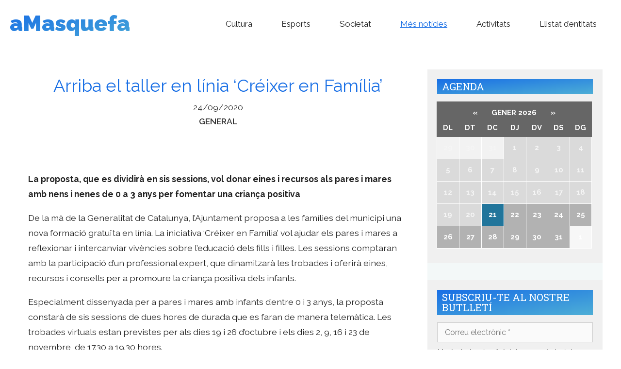

--- FILE ---
content_type: text/html; charset=UTF-8
request_url: https://masquefa.atotarreu.cat/general/arriba-el-taller-en-linia-creixer-en-familia/
body_size: 17895
content:
<!DOCTYPE html>
<html lang="ca" xmlns:fb="https://www.facebook.com/2008/fbml" xmlns:addthis="https://www.addthis.com/help/api-spec" >
<head>
	
		<!-- Global site tag (gtag.js) - Google Analytics -->
	<script async src="https://www.googletagmanager.com/gtag/js?id=G-3SQQL68D0V"></script>
	<script>
	  window.dataLayer = window.dataLayer || [];
	  function gtag(){dataLayer.push(arguments);}
	  gtag('js', new Date());

	  gtag('config', 'G-3SQQL68D0V');
	</script>

	<meta charset="UTF-8">
	<link rel="profile" href="https://gmpg.org/xfn/11">

	<!-- end Google -->
	
	
	<title>Arriba el taller en línia ‘Créixer en Família’ &#8211; aMasquefa</title>
<meta name='robots' content='max-image-preview:large' />
<link rel='dns-prefetch' href='//s7.addthis.com' />
<link rel='dns-prefetch' href='//fonts.googleapis.com' />
<link rel='dns-prefetch' href='//s.w.org' />
<link href='https://fonts.gstatic.com' crossorigin rel='preconnect' />
<link rel="alternate" type="application/rss+xml" title="aMasquefa &raquo; canal d&#039;informació" href="https://masquefa.atotarreu.cat/feed/" />
<link rel="alternate" type="application/rss+xml" title="aMasquefa &raquo; Canal dels comentaris" href="https://masquefa.atotarreu.cat/comments/feed/" />
<link rel="alternate" type="text/calendar" title="aMasquefa &raquo; Feed iCal" href="https://masquefa.atotarreu.cat/activitats/?ical=1" />
        <style type="text/css">
            #wpadminbar #wp-admin-bar-my-networks > .ab-item:first-child:before {
                content: "\f325";
                top: 3px;
            }
        </style>
        <link rel='stylesheet' id='generate-fonts-css'  href='//fonts.googleapis.com/css?family=Raleway:100,100italic,200,200italic,300,300italic,regular,italic,500,500italic,600,600italic,700,700italic,800,800italic,900,900italic|Droid+Serif:regular,italic,700,700italic|Roboto+Slab:100,300,regular,700' type='text/css' media='all' />
<link rel='stylesheet' id='tribe-common-skeleton-style-css'  href='https://masquefa.atotarreu.cat/wp-content/plugins/the-events-calendar/common/src/resources/css/common-skeleton.min.css?ver=4.10.3' type='text/css' media='all' />
<link rel='stylesheet' id='tribe-tooltip-css'  href='https://masquefa.atotarreu.cat/wp-content/plugins/the-events-calendar/common/src/resources/css/tooltip.min.css?ver=4.10.3' type='text/css' media='all' />
<link rel='stylesheet' id='wp-block-library-css'  href='https://masquefa.atotarreu.cat/wp-includes/css/dist/block-library/style.min.css?ver=5.9.12' type='text/css' media='all' />
<style id='global-styles-inline-css' type='text/css'>
body{--wp--preset--color--black: #000000;--wp--preset--color--cyan-bluish-gray: #abb8c3;--wp--preset--color--white: #ffffff;--wp--preset--color--pale-pink: #f78da7;--wp--preset--color--vivid-red: #cf2e2e;--wp--preset--color--luminous-vivid-orange: #ff6900;--wp--preset--color--luminous-vivid-amber: #fcb900;--wp--preset--color--light-green-cyan: #7bdcb5;--wp--preset--color--vivid-green-cyan: #00d084;--wp--preset--color--pale-cyan-blue: #8ed1fc;--wp--preset--color--vivid-cyan-blue: #0693e3;--wp--preset--color--vivid-purple: #9b51e0;--wp--preset--gradient--vivid-cyan-blue-to-vivid-purple: linear-gradient(135deg,rgba(6,147,227,1) 0%,rgb(155,81,224) 100%);--wp--preset--gradient--light-green-cyan-to-vivid-green-cyan: linear-gradient(135deg,rgb(122,220,180) 0%,rgb(0,208,130) 100%);--wp--preset--gradient--luminous-vivid-amber-to-luminous-vivid-orange: linear-gradient(135deg,rgba(252,185,0,1) 0%,rgba(255,105,0,1) 100%);--wp--preset--gradient--luminous-vivid-orange-to-vivid-red: linear-gradient(135deg,rgba(255,105,0,1) 0%,rgb(207,46,46) 100%);--wp--preset--gradient--very-light-gray-to-cyan-bluish-gray: linear-gradient(135deg,rgb(238,238,238) 0%,rgb(169,184,195) 100%);--wp--preset--gradient--cool-to-warm-spectrum: linear-gradient(135deg,rgb(74,234,220) 0%,rgb(151,120,209) 20%,rgb(207,42,186) 40%,rgb(238,44,130) 60%,rgb(251,105,98) 80%,rgb(254,248,76) 100%);--wp--preset--gradient--blush-light-purple: linear-gradient(135deg,rgb(255,206,236) 0%,rgb(152,150,240) 100%);--wp--preset--gradient--blush-bordeaux: linear-gradient(135deg,rgb(254,205,165) 0%,rgb(254,45,45) 50%,rgb(107,0,62) 100%);--wp--preset--gradient--luminous-dusk: linear-gradient(135deg,rgb(255,203,112) 0%,rgb(199,81,192) 50%,rgb(65,88,208) 100%);--wp--preset--gradient--pale-ocean: linear-gradient(135deg,rgb(255,245,203) 0%,rgb(182,227,212) 50%,rgb(51,167,181) 100%);--wp--preset--gradient--electric-grass: linear-gradient(135deg,rgb(202,248,128) 0%,rgb(113,206,126) 100%);--wp--preset--gradient--midnight: linear-gradient(135deg,rgb(2,3,129) 0%,rgb(40,116,252) 100%);--wp--preset--duotone--dark-grayscale: url('#wp-duotone-dark-grayscale');--wp--preset--duotone--grayscale: url('#wp-duotone-grayscale');--wp--preset--duotone--purple-yellow: url('#wp-duotone-purple-yellow');--wp--preset--duotone--blue-red: url('#wp-duotone-blue-red');--wp--preset--duotone--midnight: url('#wp-duotone-midnight');--wp--preset--duotone--magenta-yellow: url('#wp-duotone-magenta-yellow');--wp--preset--duotone--purple-green: url('#wp-duotone-purple-green');--wp--preset--duotone--blue-orange: url('#wp-duotone-blue-orange');--wp--preset--font-size--small: 13px;--wp--preset--font-size--medium: 20px;--wp--preset--font-size--large: 36px;--wp--preset--font-size--x-large: 42px;}.has-black-color{color: var(--wp--preset--color--black) !important;}.has-cyan-bluish-gray-color{color: var(--wp--preset--color--cyan-bluish-gray) !important;}.has-white-color{color: var(--wp--preset--color--white) !important;}.has-pale-pink-color{color: var(--wp--preset--color--pale-pink) !important;}.has-vivid-red-color{color: var(--wp--preset--color--vivid-red) !important;}.has-luminous-vivid-orange-color{color: var(--wp--preset--color--luminous-vivid-orange) !important;}.has-luminous-vivid-amber-color{color: var(--wp--preset--color--luminous-vivid-amber) !important;}.has-light-green-cyan-color{color: var(--wp--preset--color--light-green-cyan) !important;}.has-vivid-green-cyan-color{color: var(--wp--preset--color--vivid-green-cyan) !important;}.has-pale-cyan-blue-color{color: var(--wp--preset--color--pale-cyan-blue) !important;}.has-vivid-cyan-blue-color{color: var(--wp--preset--color--vivid-cyan-blue) !important;}.has-vivid-purple-color{color: var(--wp--preset--color--vivid-purple) !important;}.has-black-background-color{background-color: var(--wp--preset--color--black) !important;}.has-cyan-bluish-gray-background-color{background-color: var(--wp--preset--color--cyan-bluish-gray) !important;}.has-white-background-color{background-color: var(--wp--preset--color--white) !important;}.has-pale-pink-background-color{background-color: var(--wp--preset--color--pale-pink) !important;}.has-vivid-red-background-color{background-color: var(--wp--preset--color--vivid-red) !important;}.has-luminous-vivid-orange-background-color{background-color: var(--wp--preset--color--luminous-vivid-orange) !important;}.has-luminous-vivid-amber-background-color{background-color: var(--wp--preset--color--luminous-vivid-amber) !important;}.has-light-green-cyan-background-color{background-color: var(--wp--preset--color--light-green-cyan) !important;}.has-vivid-green-cyan-background-color{background-color: var(--wp--preset--color--vivid-green-cyan) !important;}.has-pale-cyan-blue-background-color{background-color: var(--wp--preset--color--pale-cyan-blue) !important;}.has-vivid-cyan-blue-background-color{background-color: var(--wp--preset--color--vivid-cyan-blue) !important;}.has-vivid-purple-background-color{background-color: var(--wp--preset--color--vivid-purple) !important;}.has-black-border-color{border-color: var(--wp--preset--color--black) !important;}.has-cyan-bluish-gray-border-color{border-color: var(--wp--preset--color--cyan-bluish-gray) !important;}.has-white-border-color{border-color: var(--wp--preset--color--white) !important;}.has-pale-pink-border-color{border-color: var(--wp--preset--color--pale-pink) !important;}.has-vivid-red-border-color{border-color: var(--wp--preset--color--vivid-red) !important;}.has-luminous-vivid-orange-border-color{border-color: var(--wp--preset--color--luminous-vivid-orange) !important;}.has-luminous-vivid-amber-border-color{border-color: var(--wp--preset--color--luminous-vivid-amber) !important;}.has-light-green-cyan-border-color{border-color: var(--wp--preset--color--light-green-cyan) !important;}.has-vivid-green-cyan-border-color{border-color: var(--wp--preset--color--vivid-green-cyan) !important;}.has-pale-cyan-blue-border-color{border-color: var(--wp--preset--color--pale-cyan-blue) !important;}.has-vivid-cyan-blue-border-color{border-color: var(--wp--preset--color--vivid-cyan-blue) !important;}.has-vivid-purple-border-color{border-color: var(--wp--preset--color--vivid-purple) !important;}.has-vivid-cyan-blue-to-vivid-purple-gradient-background{background: var(--wp--preset--gradient--vivid-cyan-blue-to-vivid-purple) !important;}.has-light-green-cyan-to-vivid-green-cyan-gradient-background{background: var(--wp--preset--gradient--light-green-cyan-to-vivid-green-cyan) !important;}.has-luminous-vivid-amber-to-luminous-vivid-orange-gradient-background{background: var(--wp--preset--gradient--luminous-vivid-amber-to-luminous-vivid-orange) !important;}.has-luminous-vivid-orange-to-vivid-red-gradient-background{background: var(--wp--preset--gradient--luminous-vivid-orange-to-vivid-red) !important;}.has-very-light-gray-to-cyan-bluish-gray-gradient-background{background: var(--wp--preset--gradient--very-light-gray-to-cyan-bluish-gray) !important;}.has-cool-to-warm-spectrum-gradient-background{background: var(--wp--preset--gradient--cool-to-warm-spectrum) !important;}.has-blush-light-purple-gradient-background{background: var(--wp--preset--gradient--blush-light-purple) !important;}.has-blush-bordeaux-gradient-background{background: var(--wp--preset--gradient--blush-bordeaux) !important;}.has-luminous-dusk-gradient-background{background: var(--wp--preset--gradient--luminous-dusk) !important;}.has-pale-ocean-gradient-background{background: var(--wp--preset--gradient--pale-ocean) !important;}.has-electric-grass-gradient-background{background: var(--wp--preset--gradient--electric-grass) !important;}.has-midnight-gradient-background{background: var(--wp--preset--gradient--midnight) !important;}.has-small-font-size{font-size: var(--wp--preset--font-size--small) !important;}.has-medium-font-size{font-size: var(--wp--preset--font-size--medium) !important;}.has-large-font-size{font-size: var(--wp--preset--font-size--large) !important;}.has-x-large-font-size{font-size: var(--wp--preset--font-size--x-large) !important;}
</style>
<link rel='stylesheet' id='contact-form-7-css'  href='https://masquefa.atotarreu.cat/wp-content/plugins/contact-form-7/includes/css/styles.css?ver=5.2' type='text/css' media='all' />
<style id='contact-form-7-inline-css' type='text/css'>
.wpcf7 .wpcf7-recaptcha iframe {margin-bottom: 0;}.wpcf7 .wpcf7-recaptcha[data-align="center"] > div {margin: 0 auto;}.wpcf7 .wpcf7-recaptcha[data-align="right"] > div {margin: 0 0 0 auto;}
</style>
<link rel='stylesheet' id='wp-show-posts-css'  href='https://masquefa.atotarreu.cat/wp-content/plugins/wp-show-posts/css/wp-show-posts-min.css?ver=1.1.3' type='text/css' media='all' />
<link rel='stylesheet' id='generate-style-css'  href='https://masquefa.atotarreu.cat/wp-content/themes/generatepress/css/all.min.css?ver=2.4.2' type='text/css' media='all' />
<style id='generate-style-inline-css' type='text/css'>
.no-featured-image-padding .featured-image {margin-left:-20px;margin-right:-20px;}.post-image-above-header .no-featured-image-padding .inside-article .featured-image {margin-top:-10px;}@media (max-width:768px){.no-featured-image-padding .featured-image {margin-left:-20px;margin-right:-20px;}.post-image-above-header .no-featured-image-padding .inside-article .featured-image {margin-top:-20px;}}
body{background-color:#ffffff;color:#666666;}a, a:visited{color:#6d9faa;}a:visited{color:#6d9faa;}a:hover, a:focus, a:active{color:#8bbec1;}body .grid-container{max-width:1350px;}.wp-block-group__inner-container{max-width:1350px;margin-left:auto;margin-right:auto;}@media (max-width: 1125px) and (min-width: 861px){.inside-header{display:-ms-flexbox;display:flex;-ms-flex-direction:column;flex-direction:column;-ms-flex-align:center;align-items:center;}.site-logo, .site-branding{margin-bottom:1.5em;}#site-navigation{margin:0 auto;}.header-widget{margin-top:1.5em;}}body, button, input, select, textarea{font-family:"Raleway", sans-serif;font-size:16px;}body{line-height:1.8;}p{margin-bottom:1em;}.entry-content > [class*="wp-block-"]:not(:last-child){margin-bottom:1em;}.top-bar{font-family:"Droid Serif", serif;font-weight:500;font-size:16px;}.site-description{font-size:16px;}.main-navigation a, .menu-toggle{font-family:"Raleway", sans-serif;font-size:17px;}.main-navigation .main-nav ul ul li a{font-size:14px;}.widget-title{font-family:"Roboto Slab", serif;font-size:21px;margin-bottom:10px;}.sidebar .widget, .footer-widgets .widget{font-size:15px;}button:not(.menu-toggle),html input[type="button"],input[type="reset"],input[type="submit"],.button,.button:visited,.wp-block-button .wp-block-button__link{font-family:"Roboto Slab", serif;font-size:18px;}h1{font-family:"Raleway", sans-serif;font-weight:normal;font-size:28px;line-height:1.3em;}h2{font-family:"Roboto Slab", serif;font-weight:normal;font-size:22px;line-height:1.3em;}h3{font-family:"Raleway", sans-serif;font-weight:300;line-height:1em;}h4{font-family:"Roboto Slab", serif;font-size:18px;line-height:1.3em;}h5{font-family:"Roboto Slab", serif;font-size:16px;line-height:1.3em;}h6{font-family:"Roboto Slab", serif;font-size:14px;line-height:1.3em;}.site-info{font-family:"Raleway", sans-serif;font-size:12px;}@media (max-width:768px){.main-title{font-size:30px;}h1{font-size:22px;}h2{font-size:20px;}}.top-bar{background-color:#ffffff;color:#6d9faa;}.top-bar a,.top-bar a:visited{color:#6d9faa;}.top-bar a:hover{color:#8bbec1;}.site-header{background-color:#ffffff;color:#666666;}.site-header a,.site-header a:visited{color:#6d9faa;}.site-header a:hover{color:#8bbec1;}.main-title a,.main-title a:hover,.main-title a:visited{color:#6d9faa;}.site-description{color:#6d9faa;}.main-navigation,.main-navigation ul ul{background-color:#ffffff;}.main-navigation .main-nav ul li a,.menu-toggle{color:#6d9faa;}.main-navigation .main-nav ul li:hover > a,.main-navigation .main-nav ul li:focus > a, .main-navigation .main-nav ul li.sfHover > a{color:#8bbec1;background-color:#ffffff;}button.menu-toggle:hover,button.menu-toggle:focus,.main-navigation .mobile-bar-items a,.main-navigation .mobile-bar-items a:hover,.main-navigation .mobile-bar-items a:focus{color:#6d9faa;}.main-navigation .main-nav ul li[class*="current-menu-"] > a{color:#8bbec1;background-color:#ffffff;}.main-navigation .main-nav ul li[class*="current-menu-"] > a:hover,.main-navigation .main-nav ul li[class*="current-menu-"].sfHover > a{color:#8bbec1;background-color:#ffffff;}.navigation-search input[type="search"],.navigation-search input[type="search"]:active, .navigation-search input[type="search"]:focus, .main-navigation .main-nav ul li.search-item.active > a{color:#8bbec1;background-color:#ffffff;}.main-navigation ul ul{background-color:#6d9faa;}.main-navigation .main-nav ul ul li a{color:#ffffff;}.main-navigation .main-nav ul ul li:hover > a,.main-navigation .main-nav ul ul li:focus > a,.main-navigation .main-nav ul ul li.sfHover > a{color:#ffffff;background-color:#8bbec1;}.main-navigation .main-nav ul ul li[class*="current-menu-"] > a{color:#ffffff;background-color:#8bbec1;}.main-navigation .main-nav ul ul li[class*="current-menu-"] > a:hover,.main-navigation .main-nav ul ul li[class*="current-menu-"].sfHover > a{color:#ffffff;background-color:#8bbec1;}.separate-containers .inside-article, .separate-containers .comments-area, .separate-containers .page-header, .one-container .container, .separate-containers .paging-navigation, .inside-page-header{color:#666666;background-color:#ffffff;}.inside-article a,.inside-article a:visited,.paging-navigation a,.paging-navigation a:visited,.comments-area a,.comments-area a:visited,.page-header a,.page-header a:visited{color:#6d9faa;}.inside-article a:hover,.paging-navigation a:hover,.comments-area a:hover,.page-header a:hover{color:#8bbec1;}.entry-header h1,.page-header h1{color:#6d9faa;}.entry-title a,.entry-title a:visited{color:#6d9faa;}.entry-title a:hover{color:#8bbec1;}.entry-meta{color:#6d9faa;}.entry-meta a,.entry-meta a:visited{color:#6d9faa;}.entry-meta a:hover{color:#8bbec1;}h1{color:#6d9faa;}h2{color:#6d9faa;}h3{color:#6d9faa;}h4{color:#6d9faa;}h5{color:#6d9faa;}.sidebar .widget{color:#666666;background-color:#d3e1e5;}.sidebar .widget a,.sidebar .widget a:visited{color:#6d9faa;}.sidebar .widget a:hover{color:#8bbec1;}.sidebar .widget .widget-title{color:#ffffff;}.footer-widgets{color:#666666;background-color:#ffffff;}.footer-widgets a,.footer-widgets a:visited{color:#6d9faa;}.footer-widgets a:hover{color:#8bbec1;}.footer-widgets .widget-title{color:#ffffff;}.site-info{color:#666666;background-color:#f7f8f9;}.site-info a,.site-info a:visited{color:#1372c4;}.site-info a:hover{color:#1372c4;}.footer-bar .widget_nav_menu .current-menu-item a{color:#1372c4;}input[type="text"],input[type="email"],input[type="url"],input[type="password"],input[type="search"],input[type="tel"],input[type="number"],textarea,select{color:#666666;background-color:#fafafa;border-color:#cccccc;}input[type="text"]:focus,input[type="email"]:focus,input[type="url"]:focus,input[type="password"]:focus,input[type="search"]:focus,input[type="tel"]:focus,input[type="number"]:focus,textarea:focus,select:focus{color:#666666;background-color:#ffffff;border-color:#bfbfbf;}button,html input[type="button"],input[type="reset"],input[type="submit"],a.button,a.button:visited,a.wp-block-button__link:not(.has-background){color:#ffffff;background-color:#6a8693;}button:hover,html input[type="button"]:hover,input[type="reset"]:hover,input[type="submit"]:hover,a.button:hover,button:focus,html input[type="button"]:focus,input[type="reset"]:focus,input[type="submit"]:focus,a.button:focus,a.wp-block-button__link:not(.has-background):active,a.wp-block-button__link:not(.has-background):focus,a.wp-block-button__link:not(.has-background):hover{color:#ffffff;background-color:#8bbec1;}.generate-back-to-top,.generate-back-to-top:visited{background-color:#6d9faa;color:#ffffff;}.generate-back-to-top:hover,.generate-back-to-top:focus{background-color:#8bbec1;color:#ffffff;}.inside-top-bar{padding:10px 10px 0px 10px;}.inside-header{padding:20px 20px 25px 20px;}.separate-containers .inside-article, .separate-containers .comments-area, .separate-containers .page-header, .separate-containers .paging-navigation, .one-container .site-content, .inside-page-header, .wp-block-group__inner-container{padding:10px 20px 0px 20px;}.entry-content .alignwide, body:not(.no-sidebar) .entry-content .alignfull{margin-left:-20px;width:calc(100% + 40px);max-width:calc(100% + 40px);}.one-container.right-sidebar .site-main,.one-container.both-right .site-main{margin-right:20px;}.one-container.left-sidebar .site-main,.one-container.both-left .site-main{margin-left:20px;}.one-container.both-sidebars .site-main{margin:0px 20px 0px 20px;}.main-navigation .main-nav ul li a,.menu-toggle,.main-navigation .mobile-bar-items a{padding-left:30px;padding-right:30px;line-height:50px;}.main-navigation .main-nav ul ul li a{padding:20px 30px 20px 30px;}.navigation-search input{height:50px;}.rtl .menu-item-has-children .dropdown-menu-toggle{padding-left:30px;}.menu-item-has-children .dropdown-menu-toggle{padding-right:30px;}.menu-item-has-children ul .dropdown-menu-toggle{padding-top:20px;padding-bottom:20px;margin-top:-20px;}.rtl .main-navigation .main-nav ul li.menu-item-has-children > a{padding-right:30px;}.widget-area .widget{padding:20px;}.footer-widgets{padding:60px 20px 20px 20px;}@media (max-width:768px){.separate-containers .inside-article, .separate-containers .comments-area, .separate-containers .page-header, .separate-containers .paging-navigation, .one-container .site-content, .inside-page-header, .wp-block-group__inner-container{padding:20px;}.entry-content .alignwide, body:not(.no-sidebar) .entry-content .alignfull{margin-left:-20px;width:calc(100% + 40px);max-width:calc(100% + 40px);}}/* End cached CSS */@media (max-width: 860px){.main-navigation .menu-toggle,.main-navigation .mobile-bar-items,.sidebar-nav-mobile:not(#sticky-placeholder){display:block;}.main-navigation ul,.gen-sidebar-nav{display:none;}[class*="nav-float-"] .site-header .inside-header > *{float:none;clear:both;}}@font-face {font-family: "GeneratePress";src:  url("https://masquefa.atotarreu.cat/wp-content/themes/generatepress/fonts/generatepress.eot");src:  url("https://masquefa.atotarreu.cat/wp-content/themes/generatepress/fonts/generatepress.eot#iefix") format("embedded-opentype"),  url("https://masquefa.atotarreu.cat/wp-content/themes/generatepress/fonts/generatepress.woff2") format("woff2"),  url("https://masquefa.atotarreu.cat/wp-content/themes/generatepress/fonts/generatepress.woff") format("woff"),  url("https://masquefa.atotarreu.cat/wp-content/themes/generatepress/fonts/generatepress.ttf") format("truetype"),  url("https://masquefa.atotarreu.cat/wp-content/themes/generatepress/fonts/generatepress.svg#GeneratePress") format("svg");font-weight: normal;font-style: normal;}.main-navigation .slideout-toggle a:before,.slide-opened .slideout-overlay .slideout-exit:before {font-family: GeneratePress;}.slideout-navigation .dropdown-menu-toggle:before {content: "\f107" !important;}.slideout-navigation .sfHover > a .dropdown-menu-toggle:before {content: "\f106" !important;}
.navigation-branding .main-title{font-weight:bold;text-transform:none;font-size:45px;}@media (max-width: 860px){.navigation-branding .main-title{font-size:30px;}}
@media (max-width: 860px){.menu-toggle,.main-navigation .mobile-bar-items a{padding-left:51px;padding-right:51px;}.main-navigation .main-nav ul li a,.menu-toggle,.main-navigation .mobile-bar-items a{line-height:40px;}.main-navigation .site-logo.navigation-logo img, .mobile-header-navigation .site-logo.mobile-header-logo img, .navigation-search input{height:40px;}}.post-image, .page-content, .entry-content, .entry-summary, footer.entry-meta{margin-top:1.2em;}.post-image-above-header .inside-article div.featured-image, .post-image-above-header .inside-article div.post-image{margin-bottom:1.2em;}
</style>
<link rel='stylesheet' id='generate-child-css'  href='https://masquefa.atotarreu.cat/wp-content/themes/municipis-child/style.css?ver=1621612565' type='text/css' media='all' />
<link rel='stylesheet' id='addthis_all_pages-css'  href='https://masquefa.atotarreu.cat/wp-content/plugins/addthis/frontend/build/addthis_wordpress_public.min.css?ver=5.9.12' type='text/css' media='all' />
<link rel='stylesheet' id='wp-featherlight-css'  href='https://masquefa.atotarreu.cat/wp-content/plugins/wp-featherlight/css/wp-featherlight.min.css?ver=1.3.3' type='text/css' media='all' />
<link rel='stylesheet' id='generate-blog-css'  href='https://masquefa.atotarreu.cat/wp-content/plugins/gp-premium/blog/functions/css/style-min.css?ver=1.10.0' type='text/css' media='all' />
<link rel='stylesheet' id='generate-navigation-branding-css'  href='https://masquefa.atotarreu.cat/wp-content/plugins/gp-premium/menu-plus/functions/css/navigation-branding.min.css?ver=1.10.0' type='text/css' media='all' />
<style id='generate-navigation-branding-inline-css' type='text/css'>
.main-navigation .sticky-navigation-logo, .main-navigation.navigation-stick .site-logo:not(.mobile-header-logo){display:none;}.main-navigation.navigation-stick .sticky-navigation-logo{display:block;}.navigation-branding img, .site-logo.mobile-header-logo img{height:50px;width:auto;}.navigation-branding .main-title{line-height:50px;}@media (max-width: 1360px){#site-navigation .navigation-branding, #sticky-navigation .navigation-branding{margin-left:10px;}}@media (max-width: 860px){.main-navigation:not(.slideout-navigation) .main-nav{-ms-flex:0 0 100%;flex:0 0 100%;}.main-navigation:not(.slideout-navigation) .inside-navigation{-ms-flex-wrap:wrap;flex-wrap:wrap;display:-webkit-box;display:-ms-flexbox;display:flex;}.nav-aligned-center .navigation-branding, .nav-aligned-left .navigation-branding{margin-right:auto;}.nav-aligned-center  .main-navigation.has-branding:not(.slideout-navigation) .inside-navigation .main-nav,.nav-aligned-center  .main-navigation.has-sticky-branding.navigation-stick .inside-navigation .main-nav,.nav-aligned-left  .main-navigation.has-branding:not(.slideout-navigation) .inside-navigation .main-nav,.nav-aligned-left  .main-navigation.has-sticky-branding.navigation-stick .inside-navigation .main-nav{margin-right:0px;}.navigation-branding img, .site-logo.mobile-header-logo{height:40px;}.navigation-branding .main-title{line-height:40px;}}
</style>
<link rel='stylesheet' id='ata-template-style-css'  href='https://masquefa.atotarreu.cat/wp-content/themes/municipis-child/css/template-style.css?ver=5.9.12' type='text/css' media='all' />
<script type='text/javascript' src='https://masquefa.atotarreu.cat/wp-includes/js/jquery/jquery.min.js?ver=3.6.0' id='jquery-core-js'></script>
<script type='text/javascript' src='https://masquefa.atotarreu.cat/wp-includes/js/jquery/jquery-migrate.min.js?ver=3.3.2' id='jquery-migrate-js'></script>
<link rel="https://api.w.org/" href="https://masquefa.atotarreu.cat/wp-json/" /><link rel="alternate" type="application/json" href="https://masquefa.atotarreu.cat/wp-json/wp/v2/posts/2987" /><link rel="EditURI" type="application/rsd+xml" title="RSD" href="https://masquefa.atotarreu.cat/xmlrpc.php?rsd" />
<link rel="wlwmanifest" type="application/wlwmanifest+xml" href="https://masquefa.atotarreu.cat/wp-includes/wlwmanifest.xml" /> 
<link rel="canonical" href="https://masquefa.atotarreu.cat/general/arriba-el-taller-en-linia-creixer-en-familia/" />
<link rel='shortlink' href='https://masquefa.atotarreu.cat/?p=2987' />
<link rel="alternate" type="application/json+oembed" href="https://masquefa.atotarreu.cat/wp-json/oembed/1.0/embed?url=https%3A%2F%2Fmasquefa.atotarreu.cat%2Fgeneral%2Farriba-el-taller-en-linia-creixer-en-familia%2F" />
<link rel="alternate" type="text/xml+oembed" href="https://masquefa.atotarreu.cat/wp-json/oembed/1.0/embed?url=https%3A%2F%2Fmasquefa.atotarreu.cat%2Fgeneral%2Farriba-el-taller-en-linia-creixer-en-familia%2F&#038;format=xml" />
<style type="text/css" id="simple-css-output">.ata-hero-overlay{ background-color: #1e72bd !important;}/* Padding sidebar right/left .inside-right-sidebar aside.widget_media_image,.inside-left-sidebar aside.widget_media_image { padding: 0;}*//* Background sidebar right/left.inside-right-sidebar,.inside-left-sidebar{ background-color: #ffffff !important;} *//* Sidebar banners petits posició .ata-float-right{ width: 35%; float: right;}.ata-float-left{ width: 35%; float: left;} *//*.ata-full-width { width: 70%; margin: auto;*/ } /* es mejor que float, pero cambia el calendari0.widget-area, .widget{ display: inline-block;}*//* GENERAL *//* BOTONS */a.button {background-color: #196fe5 !important;}.page-hero a.hero-button:hover{background-color: #4daed6 !important;}.hero-button.button { background-color: #196fe5 !important;}/* PAGINA ESTANDART */.page h2 { color: #222; padding: 1em 0 3em 0; line-height: 160%; font-size: 1.5em;}.page h3 { font-weight: 700;color:#196fe5 !important; margin-top:2em;}/* PAGINA QUI SOM*/.page-id-13 .wp-block-column { padding: 2em;}h3.destacatBgBlau { background: linear-gradient(to bottom right, #196fe5,#4daed6); padding: 10px 15px; color: #fff !important; font-family: "Roboto Slab", serif; font-weight: normal;font-size:1.5em;}/* TITOL PORTAL*/.main-title a { background: linear-gradient(to bottom right, #196fe5,#4daed6); -webkit-background-clip: text; -webkit-text-fill-color:transparent; line-height: 130%; font-weight: 900; padding-bottom: 0.5em; -webkit-box-decoration-break: clone;}.main-title a:hover{ background: linear-gradient(to bottom right, #222,#7a7a7a); -webkit-background-clip: text; -webkit-text-fill-color:transparent; line-height: 130%; font-weight: 900; padding-bottom: 0.5em;}/* TITOLS NOTICIES */h3 a{background: linear-gradient(to bottom right, #196fe5,#4daed6); -webkit-background-clip: text; -webkit-text-fill-color:transparent; line-height: 120%; font-weight: 900; padding-bottom: 0.5em; -webkit-box-decoration-break: clone;}h3 a:hover{background: linear-gradient(to bottom right,#222222, #7a7a7a); -webkit-background-clip: text; -webkit-text-fill-color:transparent; line-height: 120%; font-weight: 900; padding-bottom: 0.5em; }h2 a{background: linear-gradient(to bottom right, #196fe5,#4daed6); -webkit-background-clip: text; -webkit-text-fill-color:transparent; line-height: 120%; font-weight: 900; padding-bottom: 0.5em; -webkit-box-decoration-break: clone; font-family: "Raleway", sans-serif;}h2 a:hover{background: linear-gradient(to bottom right,#222222, #7a7a7a); -webkit-background-clip: text; -webkit-text-fill-color:transparent; line-height: 120%; font-weight: 900; padding-bottom: 0.5em; }/* TXT DATA I CATEGORIA */time:hover, .wp-show-posts-terms.wp-show-posts-meta a:hover{text-decoration:underline;}/* PASTILLES TITOLS AGRUPACIONS NOTÍCIES*/.home .entry-content > h2, #page aside .widget-title{background: linear-gradient(to bottom right, #196fe5,#4daed6);}/* CAIXA NOTICIES */.home article > .wp-show-posts-inner { box-shadow: 0px 0px 39px 1px rgba(0, 0, 0, 0.15); border: 1px solid #f0f0f0;}.home article > .wp-show-posts-inner:hover { box-shadow: 0px 0px 39px 1px rgba(0, 0, 0, 0.15);border: 1px solid #ccc;}/* CAIXA DE SUBSCRIPCIO */input[type="submit"]{background-color: yellowgreen;}#page #right-sidebar .inside-right-sidebar aside{background-color: #f0f0f0;}#mailpoet_form_1 .mailpoet_paragraph { color: #222;}/* MENU */.main-navigation .main-nav ul li a {color: #222;}.main-navigation .main-nav ul li a:hover {text-decoration:underline; color: #222;}.main-navigation .main-nav ul li[class*="current-menu-"] > a { color: #196fe5; background-color: #ffffff; text-decoration:underline;}/* SIDEBAR */.sidebar .widget a, .sidebar .widget a:visited { color: #196fe5; text-decoration:underline;}.sidebar .widget a:hover { color: #222; text-decoration:underline;}/* SLIDER */.page .hero-header { font-size: 6em; line-height: 1.3em; text-shadow: 1px 1px 2px rgb(0, 0, 0);font-weight: 900; margin-bottom: 0;}.page .hero-text {font-size: 2.75em; text-shadow: 1px 1px 2px rgb(0, 0, 0); font-weight: 600;color:#fff; line-height: 1.3em; padding:0;} /* CALENDARI */.tribe-mini-calendar-no-event { padding: 15px 0 15px !important;}.tribe-mini-calendar th { padding: 10px 0 !important;}.tribe-mini-calendar-nav span { padding: 10px 0 0 !important;}/* ICONA UP */.generate-back-to-top:hover, .generate-back-to-top:focus { color: #ffffff; background-image: linear-gradient(#4daed6, #196fe5);}.generate-back-to-top, .generate-back-to-top:visited { background-image: linear-gradient(#196fe5,#4daed6); color: #ffffff !important;}/* SIDEBAR PUBLICITAT */ aside h3 { color: #222; font-family: "Roboto Slab", serif; font-weight: 900; border-bottom: 1px solid black;}/*aside .imgPetita img, aside .imgMini img { width: 46%; float: left; padding: 2%;}*//*aside .imgMinis img, aside .imgPetits img { width: 46%; float: left; padding: 2%;}*/aside .imgMinis img { width: 50%; float: left; padding: 2%; box-sizing: border-box; }.banerslaterals {padding-top: 10px; padding-bottom: 10px; overflow:hidden;}aside .imgMinis img.left { padding-left: 0; }aside .imgMinis img.right { padding-right: 0; }/*TITOLS ACTIVITATS*/.tribe-events-page-title{color:#196fe5 !important;}/* FOOTER */.copyright-bar {font-size: 1.15em !important; color: #ccc; font-weight: 500;}.copyright-bar a{text-decoration:underline; color:#ccc !important;}.copyright-bar a:hover{text-decoration:underline; color:#196fe5 !important;}.copyright-bar { font-family: "Roboto Slab", serif;}/*.footer-widgets { background: linear-gradient(to bottom right, #000, #555) !important;}*/.footer-widgets a, .footer-widgets a:visited { color: #222 !important;font-size: 0.9em;}.footer-widgets a:hover {text-decoration: underline;}#footer-widgets #menu-footer li { border-right: 1px solid #222 !important;}.footer-widgets { padding: 00px 20px 20px 20px; background: linear-gradient(to bottom, rgba(0,0,0,0.15) 0%, rgba(255,255,255,0.32) 20%, rgb(255, 255, 255) 100%);}.site-footer .widget-title { background-color: transparent !important; color: #222; font-size: 0.9em;}#nav_menu-2 { margin-top: 2em;}/*FOOTER Amb el suport de */.container{/*border: 5px dashed #fff;*/display:flex; justify-content: space-around;align-items: center;}.box{border: /*3px solid #fff; height:100px; width: 100px;*/}.red { backgorund-color:red; }.yellow { backgorund-color:blue;}.blue { backgorund-color:red;}.flex__container { display: contents;}.flex__container .box img { width: 70%;}.inovyn { width: 45% !important;}/*FOOTER site-info */.site-info{background: linear-gradient(to bottom right, #000, #555) !important;}/* PAGINA NOTICIA DETALL *//* TITOLS NOTICIA DETALL */.entry-header h1{color: #196fe5;}.separate-containers .inside-article{ color:#222; font-size: 1.1em !important;}.single-post article .inside-article .entry-header .entry-meta {font-size: 1em;}.byline { color: #222;}.inside-article a { color: #196fe5 !important;}.inside-article .posted-on { color: #196fe5 !important;}.inside-article .posted-on time:hover { text-decoration: none!important;}.inside-article .wp-show-posts-posted-on { color: #196fe5 !important;}.inside-article .wp-show-posts-posted-on time:hover { text-decoration: none!important;}.cat-links a { font-weight: 600; text-transform: uppercase;}#AnchorRSS { color:#196fe5 !important;text-decoration: underline;} /*LINK RSS per tots els aMunicipis excepte Masquefa*/#AnchorRSS a { color:#196fe5 !important;text-decoration: underline;} /*LINK RSS només per Masquefa*/.post-template-default .cat-links a { color: #333 !important;}.post-template-default .cat-links a:hover { opacity:0.75;}.post-template-default .entry-content a { text-decoration: underline;}.post-template-default .entry-content a:hover { opacity:0.75;}.post-template-default .entry-date.published, .home .wp-show-posts-entry-date, .archive.category .entry-date.published { color: #333;}.archive.category .cat-links a:hover { text-decoration: underline;} .inside-article .nav-previous a, .inside-article .nav-next a { color: #222 !important; font-weight: 400;}.inside-article .nav-previous a:hover, .inside-article .nav-next a:hover { text-decoration:underline; color: #196fe5 !important; }/* PAGINA CATEGORIA*/.archive article .inside-article .entry-header { padding-bottom: 0 !important;}/* PAGINA LLISTAT ENTITATS*/.page-template-llistat-entitats .page-hero {background-color: #1e72bd !important;}.page-template-llistat-entitats h2 { color: #1e72bd; font-size: 18px;line-height: 1.2em; padding: 0;}.page-template-llistat-entitats a { color: #1e72bd;}.page-template-llistat-entitats a:hover { text-decoration: underline;}.page-template-llistat-entitats p, .page-template-llistat-entitats li { color: #222;}.page-template-llistat-entitats #content { width: 100%; }.page-template-llistat-entitats #main { display: flex; flex-wrap: wrap; margin-bottom: 60px;}.page-template-llistat-entitats .llista-entitats { box-sizing: border-box; border: 1px solid #ccc; padding: 1em 1em 1.5em; margin: 1%; width: 23%; order: 1; }.page-template-llistat-entitats li { line-height: 140%; padding: 0.3em;list-style: none; font-size: 14px;}.page-template-llistat-entitats ul, .page-template-llistat-entitats ol { margin: 0;}.page-template-llistat-entitats li b { display: block;}.page-template-llistat-entitats .ata-filter-arees{ color: #222; order: 0; width: 100%; margin-left: 1%;}/* MOBIL*********************************************************************/@media (max-width: 1000px) { .page.hero-header { font-size: 3em; line-height: 110%; } .page.hero-text { font-size: 1.75em;} .page-template-llistat-entitats .llista-entitats { padding: 0.5em; margin: 1%; width: 31%; } .page-template-llistat-entitats li { line-height: 130%; font-size: 12px;} .page-template-llistat-entitats h2 { font-size: 16px;}}@media (max-width: 768px) { .page-template-llistat-entitats .llista-entitats { margin: 1%; width: 48%; }}@media (max-width: 525px) { .page-template-llistat-entitats .llista-entitats { margin: 0 0 2% 0; width: 100%; }} </style><meta name="tec-api-version" content="v1"><meta name="tec-api-origin" content="https://masquefa.atotarreu.cat"><link rel="https://theeventscalendar.com/" href="https://masquefa.atotarreu.cat/wp-json/tribe/events/v1/" /><meta name="viewport" content="width=device-width, initial-scale=1">		<style type="text/css" id="wp-custom-css">
			/* ===============================
    HOME PAGE */
/*Título Sección Noticias*/
.home .entry-content > h1,
.home .entry-content > h2,
.home .entry-content > h3,
.home .entry-content > h4,
.home .entry-content > h5,
.home .entry-content > h6 {
    background-color: #6a8693;
    color: #ffffff;
}
/* ===============================
    PAGE WIDGET SIDEBAR*/
#page #right-sidebar .inside-right-sidebar {
    background-color: #6d9faa14;
}
#page #left-sidebar .inside-right-sidebar {
    background-color: #6d9faa14;
}
#page aside .widget-title,
.site-footer .widget-title {
    background-color: #6a8693;
}
#page .sidebar .widget {
	background: transparent;
}
/* ===============================
    SIDEBAR MAILPOET 1 
=============================== */
#page .inside-right-sidebar aside.widget_mailpoet_form,
#page .inside-left-sidebar aside.widget_mailpoet_form {
    background-color: #d3e1e5;
}

.mailpoet-policy {
	font-weight: bold;
	/*text-decoration: underline;*/
	background-color: #6d9faa;
	color: #fff!important;
	padding: 0 2px;
	transition: all .3s linear;
	border: 1px solid #6d9faa;
}
.mailpoet-policy:hover {
	background-color: transparent;
	color: #6d9faa!important;
}
.parsley-errors-list {
	margin-top: 8px!important;
}
/* ===============================
    BADGET ACTIVITAT 
=============================== */
.home article.type-tribe_events .wp-show-posts-inner:before {
    background-color: #6d9faa;
    color: #ffffff;
    font-family: "Bree Serif", serif;
}
/*
===============================
    COOKIE NOTICE
=============================== */
#cookie-notice .cookie-notice-container {
	background: #fff!important;
	padding: 20px;
	border-top: 1px solid #6d9faa;
	box-sizing: border-box;
}
#cookie-notice #cn-notice-text {
	color: #6d9faa;
}
#cookie-notice #cn-accept-cookie {
	text-shadow: none;
	box-shadow: none;
	font-size: 18px;
	letter-spacing: 0.5px;
	color: #fff;
	background: #6a8693;
	border: 0;
	padding: 10px 20px;
	vertical-align: unset;
	border-radius: 0;
	margin-top: 0;
}
#cookie-notice #cn-accept-cookie:hover {
	background: #8bbec1;
}
/*
===============================
    HEADER TEMPLATE 2 / 3
=============================== */
body.template-2 .site-branding .main-title a,
body.template-2 .site-branding .site-description,
body.template-3 .site-branding .main-title a,
body.template-4 .site-branding .site-description {
	color: rgba(255,255,255,1);
}
/*
===============================
    FILTRO CATEGORIAS HOME
=============================== */
.ata-widget-category select {
  background-color: transparent;  
	color: #6d9faa;
	padding: 5px 0;
    width: auto;
	  border: 0;
    border-bottom: 2px dotted #6d9faa;
    font-size: 16px;
    box-shadow: none;
    -webkit-appearance: button;
    appearance: button;
    outline: none;
}

.ata-widget-category:hover select {  
	color: #8bbec1;
    border-bottom: 2px solid #8bbec1;
}

/*
===============================
    FOOTER PORTALES
=============================== */
#footer-widgets #menu-footer {
	margin: 30px auto 10px;
	text-align: center;
}
#footer-widgets #menu-footer li {
	margin: 0;
	padding: 0 25px;
	display: inline-block;
}
#footer-widgets #menu-footer li {
	border-right: 2px solid #6D9FAA;
}
#footer-widgets #menu-footer li:last-child {
	border: 0;
}


		</style>
		</head>

<body class="post-template-default single single-post postid-2987 single-format-standard wp-embed-responsive post-image-above-header post-image-aligned-center sticky-menu-slide tribe-no-js tribe-bar-is-disabled wp-featherlight-captions arriba-el-taller-en-linia-creixer-en-familia amasquefa right-sidebar nav-float-right contained-header separate-containers active-footer-widgets-1 header-aligned-left dropdown-hover elementor-default" itemtype="https://schema.org/Blog" itemscope>
	<svg xmlns="http://www.w3.org/2000/svg" viewBox="0 0 0 0" width="0" height="0" focusable="false" role="none" style="visibility: hidden; position: absolute; left: -9999px; overflow: hidden;" ><defs><filter id="wp-duotone-dark-grayscale"><feColorMatrix color-interpolation-filters="sRGB" type="matrix" values=" .299 .587 .114 0 0 .299 .587 .114 0 0 .299 .587 .114 0 0 .299 .587 .114 0 0 " /><feComponentTransfer color-interpolation-filters="sRGB" ><feFuncR type="table" tableValues="0 0.49803921568627" /><feFuncG type="table" tableValues="0 0.49803921568627" /><feFuncB type="table" tableValues="0 0.49803921568627" /><feFuncA type="table" tableValues="1 1" /></feComponentTransfer><feComposite in2="SourceGraphic" operator="in" /></filter></defs></svg><svg xmlns="http://www.w3.org/2000/svg" viewBox="0 0 0 0" width="0" height="0" focusable="false" role="none" style="visibility: hidden; position: absolute; left: -9999px; overflow: hidden;" ><defs><filter id="wp-duotone-grayscale"><feColorMatrix color-interpolation-filters="sRGB" type="matrix" values=" .299 .587 .114 0 0 .299 .587 .114 0 0 .299 .587 .114 0 0 .299 .587 .114 0 0 " /><feComponentTransfer color-interpolation-filters="sRGB" ><feFuncR type="table" tableValues="0 1" /><feFuncG type="table" tableValues="0 1" /><feFuncB type="table" tableValues="0 1" /><feFuncA type="table" tableValues="1 1" /></feComponentTransfer><feComposite in2="SourceGraphic" operator="in" /></filter></defs></svg><svg xmlns="http://www.w3.org/2000/svg" viewBox="0 0 0 0" width="0" height="0" focusable="false" role="none" style="visibility: hidden; position: absolute; left: -9999px; overflow: hidden;" ><defs><filter id="wp-duotone-purple-yellow"><feColorMatrix color-interpolation-filters="sRGB" type="matrix" values=" .299 .587 .114 0 0 .299 .587 .114 0 0 .299 .587 .114 0 0 .299 .587 .114 0 0 " /><feComponentTransfer color-interpolation-filters="sRGB" ><feFuncR type="table" tableValues="0.54901960784314 0.98823529411765" /><feFuncG type="table" tableValues="0 1" /><feFuncB type="table" tableValues="0.71764705882353 0.25490196078431" /><feFuncA type="table" tableValues="1 1" /></feComponentTransfer><feComposite in2="SourceGraphic" operator="in" /></filter></defs></svg><svg xmlns="http://www.w3.org/2000/svg" viewBox="0 0 0 0" width="0" height="0" focusable="false" role="none" style="visibility: hidden; position: absolute; left: -9999px; overflow: hidden;" ><defs><filter id="wp-duotone-blue-red"><feColorMatrix color-interpolation-filters="sRGB" type="matrix" values=" .299 .587 .114 0 0 .299 .587 .114 0 0 .299 .587 .114 0 0 .299 .587 .114 0 0 " /><feComponentTransfer color-interpolation-filters="sRGB" ><feFuncR type="table" tableValues="0 1" /><feFuncG type="table" tableValues="0 0.27843137254902" /><feFuncB type="table" tableValues="0.5921568627451 0.27843137254902" /><feFuncA type="table" tableValues="1 1" /></feComponentTransfer><feComposite in2="SourceGraphic" operator="in" /></filter></defs></svg><svg xmlns="http://www.w3.org/2000/svg" viewBox="0 0 0 0" width="0" height="0" focusable="false" role="none" style="visibility: hidden; position: absolute; left: -9999px; overflow: hidden;" ><defs><filter id="wp-duotone-midnight"><feColorMatrix color-interpolation-filters="sRGB" type="matrix" values=" .299 .587 .114 0 0 .299 .587 .114 0 0 .299 .587 .114 0 0 .299 .587 .114 0 0 " /><feComponentTransfer color-interpolation-filters="sRGB" ><feFuncR type="table" tableValues="0 0" /><feFuncG type="table" tableValues="0 0.64705882352941" /><feFuncB type="table" tableValues="0 1" /><feFuncA type="table" tableValues="1 1" /></feComponentTransfer><feComposite in2="SourceGraphic" operator="in" /></filter></defs></svg><svg xmlns="http://www.w3.org/2000/svg" viewBox="0 0 0 0" width="0" height="0" focusable="false" role="none" style="visibility: hidden; position: absolute; left: -9999px; overflow: hidden;" ><defs><filter id="wp-duotone-magenta-yellow"><feColorMatrix color-interpolation-filters="sRGB" type="matrix" values=" .299 .587 .114 0 0 .299 .587 .114 0 0 .299 .587 .114 0 0 .299 .587 .114 0 0 " /><feComponentTransfer color-interpolation-filters="sRGB" ><feFuncR type="table" tableValues="0.78039215686275 1" /><feFuncG type="table" tableValues="0 0.94901960784314" /><feFuncB type="table" tableValues="0.35294117647059 0.47058823529412" /><feFuncA type="table" tableValues="1 1" /></feComponentTransfer><feComposite in2="SourceGraphic" operator="in" /></filter></defs></svg><svg xmlns="http://www.w3.org/2000/svg" viewBox="0 0 0 0" width="0" height="0" focusable="false" role="none" style="visibility: hidden; position: absolute; left: -9999px; overflow: hidden;" ><defs><filter id="wp-duotone-purple-green"><feColorMatrix color-interpolation-filters="sRGB" type="matrix" values=" .299 .587 .114 0 0 .299 .587 .114 0 0 .299 .587 .114 0 0 .299 .587 .114 0 0 " /><feComponentTransfer color-interpolation-filters="sRGB" ><feFuncR type="table" tableValues="0.65098039215686 0.40392156862745" /><feFuncG type="table" tableValues="0 1" /><feFuncB type="table" tableValues="0.44705882352941 0.4" /><feFuncA type="table" tableValues="1 1" /></feComponentTransfer><feComposite in2="SourceGraphic" operator="in" /></filter></defs></svg><svg xmlns="http://www.w3.org/2000/svg" viewBox="0 0 0 0" width="0" height="0" focusable="false" role="none" style="visibility: hidden; position: absolute; left: -9999px; overflow: hidden;" ><defs><filter id="wp-duotone-blue-orange"><feColorMatrix color-interpolation-filters="sRGB" type="matrix" values=" .299 .587 .114 0 0 .299 .587 .114 0 0 .299 .587 .114 0 0 .299 .587 .114 0 0 " /><feComponentTransfer color-interpolation-filters="sRGB" ><feFuncR type="table" tableValues="0.098039215686275 1" /><feFuncG type="table" tableValues="0 0.66274509803922" /><feFuncB type="table" tableValues="0.84705882352941 0.41960784313725" /><feFuncA type="table" tableValues="1 1" /></feComponentTransfer><feComposite in2="SourceGraphic" operator="in" /></filter></defs></svg>
	
	<a class="screen-reader-text skip-link" href="#content" title="Vés al contingut">Vés al contingut</a>		<header id="masthead" class="site-header grid-container grid-parent" itemtype="https://schema.org/WPHeader" itemscope>
			<div class="inside-header grid-container grid-parent">
				<div class="site-branding">
            <p class="main-title" itemprop="headline">
            <a href="https://masquefa.atotarreu.cat/" rel="home">
                aMasquefa
            </a>
        </p>
            
        </div>		<nav id="site-navigation" class="has-sticky-branding main-navigation grid-container grid-parent" itemtype="https://schema.org/SiteNavigationElement" itemscope>
			<div class="inside-navigation grid-container grid-parent">
								<button class="menu-toggle" aria-controls="primary-menu" aria-expanded="false">
					<span class="screen-reader-text">Menú</span>				</button>
				<div id="primary-menu" class="main-nav"><ul id="menu-menu-principal" class=" menu sf-menu"><li id="menu-item-2705" class="menu-item menu-item-type-taxonomy menu-item-object-category menu-item-2705"><a href="https://masquefa.atotarreu.cat/noticies/cultura/">Cultura</a></li>
<li id="menu-item-2706" class="menu-item menu-item-type-taxonomy menu-item-object-category menu-item-2706"><a href="https://masquefa.atotarreu.cat/noticies/esports/">Esports</a></li>
<li id="menu-item-2708" class="menu-item menu-item-type-taxonomy menu-item-object-category menu-item-2708"><a href="https://masquefa.atotarreu.cat/noticies/societat/">Societat</a></li>
<li id="menu-item-2707" class="menu-item menu-item-type-taxonomy menu-item-object-category current-post-ancestor current-menu-parent current-post-parent menu-item-2707"><a href="https://masquefa.atotarreu.cat/noticies/general/">Més notícies</a></li>
<li id="menu-item-61" class="menu-item menu-item-type-custom menu-item-object-custom menu-item-61"><a href="/activitats/">Activitats</a></li>
<li id="menu-item-2704" class="menu-item menu-item-type-post_type menu-item-object-page menu-item-2704"><a href="https://masquefa.atotarreu.cat/llistat-entitats/">Llistat d&#8217;entitats</a></li>
</ul></div>			</div><!-- .inside-navigation -->
		</nav><!-- #site-navigation -->
					</div><!-- .inside-header -->
		</header><!-- #masthead -->
		
	<div id="page" class="hfeed site grid-container container grid-parent">
		<div id="content" class="site-content">
			
	<div id="primary" class="content-area grid-parent mobile-grid-100 grid-70 tablet-grid-70">
		<main id="main" class="site-main">
			
<article id="post-2987" class="post-2987 post type-post status-publish format-standard hentry category-general no-featured-image-padding" itemtype="https://schema.org/CreativeWork" itemscope>
	<div class="inside-article">
		
		<header class="entry-header">
			<h1 class="entry-title" itemprop="headline">Arriba el taller en línia ‘Créixer en Família’</h1>			<div class="entry-meta">
				<span class="posted-on"><time class="entry-date published" datetime="2020-09-24T11:27:34+02:00" itemprop="datePublished">24/09/2020</time> </span><span class="byline">  <span class="author vcard" itemprop="author" itemtype="https://schema.org/Person" itemscope><a class="url fn n" href="https://masquefa.atotarreu.cat/author/" title="Mostra totes les entrades de " rel="author" itemprop="url"><span class="author-name" itemprop="name"></span></a></span></span> 			</div><!-- .entry-meta -->
		
        <span class="cat-links"><span class="screen-reader-text">Categories </span><a href="https://masquefa.atotarreu.cat/noticies/general/" rel="category tag">General</a></span>     		</header><!-- .entry-header -->

		
		<div class="entry-content" itemprop="text">
			<div class="at-above-post addthis_tool" data-url="https://masquefa.atotarreu.cat/general/arriba-el-taller-en-linia-creixer-en-familia/"></div><p><img width="150" height="150" src="https://s3-eu-central-1.amazonaws.com/ajmasquefa-multimedia-wp/wp-content/uploads/sites/22/2020/09/24111946/FOTO-150x150.jpg" class="attachment-thumbnail size-thumbnail wp-post-image" alt="" /></p>
<p><strong>La proposta, que es dividirà en sis sessions, vol donar eines i recursos als pares i mares amb nens i nenes de 0 a 3 anys per fomentar una criança positiva</strong></p>
<p>De la mà de la Generalitat de Catalunya, l’Ajuntament proposa a les famílies del municipi una nova formació gratuïta en línia. La iniciativa ‘Créixer en Família’ vol ajudar els pares i mares a reflexionar i intercanviar vivències sobre l’educació dels fills i filles. Les sessions comptaran amb la participació d’un professional expert, que dinamitzarà les trobades i oferirà eines, recursos i consells per a promoure la criança positiva dels infants.</p>
<p>Especialment dissenyada per a pares i mares amb infants d’entre 0 i 3 anys, la proposta constarà de sis sessions de dues hores de durada que es faran de manera telemàtica. Les trobades virtuals estan previstes per als dies 19 i 26 d’octubre i els dies 2, 9, 16 i 23 de novembre, de 17.30 a 19.30 hores.</p>
<p>Per a participar-hi, cal enviar un correu electrònic a <a href="mailto:educació@masquefa.net">educació@masquefa.net</a>. Es demana, però, un compromís d’assistència al màxim nombre de sessions possibles.</p>
<p>Pots trobar més informació al cartell adjunt i <a href="https://treballiaferssocials.gencat.cat/ca/ambits_tematics/families/formacio_per_a_pares_i_mares/creixer_en_familia/que_oferim/0-3/)">aquí</a>.</p>
<p>L&#8217;entrada <a rel="nofollow" href="http://masquefa.cat/noticies/arriba-el-taller-en-linia-creixer-en-familia/">Arriba el taller en línia ‘Créixer en Família’</a> ha aparegut primer a <a rel="nofollow" href="http://masquefa.cat/noticies">Notícies de l&#039;Ajuntament de la Vila de Masquefa</a>.</p>
<p>Font: Ajuntament de Masquefa</p>
<div id="AnchorRSS">http://masquefa.cat/noticies/arriba-el-taller-en-linia-creixer-en-familia/</div>
<!-- AddThis Advanced Settings above via filter on the_content --><!-- AddThis Advanced Settings below via filter on the_content --><!-- AddThis Advanced Settings generic via filter on the_content --><!-- AddThis Share Buttons above via filter on the_content --><!-- AddThis Share Buttons below via filter on the_content --><div class="at-below-post addthis_tool" data-url="https://masquefa.atotarreu.cat/general/arriba-el-taller-en-linia-creixer-en-familia/"></div><!-- AddThis Share Buttons generic via filter on the_content -->		</div><!-- .entry-content -->

		<!-- Created with a shortcode from an AddThis plugin --><div class="addthis_inline_share_toolbox_hsau addthis_tool"></div><!-- End of short code snippet -->        <footer class="entry-meta">
            		<nav id="nav-below" class="post-navigation">
			<span class="screen-reader-text">Navegació per les entrades</span>

			<div class="nav-previous"><span class="prev" title="Anterior"><a href="https://masquefa.atotarreu.cat/general/masquefa-oferira-aquest-curs-una-amplia-programacio-dactivitats-infantils/" rel="prev">Masquefa oferirà aquest curs una àmplia programació d’activitats infantils</a></span></div><div class="nav-next"><span class="next" title="Següent"><a href="https://masquefa.atotarreu.cat/general/tret-de-sortida-a-la-cinquena-edicio-del-concurs-de-fotografia-dinstagram/" rel="next">Tret de sortida a la cinquena edició del Concurs de Fotografia d’Instagram</a></span></div>		</nav><!-- #nav-below -->
		        </footer><!-- .entry-meta -->
    	</div><!-- .inside-article -->
</article><!-- #post-## -->
		</main><!-- #main -->
	</div><!-- #primary -->

	<div id="right-sidebar" class="widget-area grid-30 tablet-grid-30 grid-parent sidebar" itemtype="https://schema.org/WPSideBar" itemscope>
	<div class="inside-right-sidebar">
		<aside id="tribe-mini-calendar-2" class="widget inner-padding tribe_mini_calendar_widget"><h2 class="widget-title">AGENDA</h2>
<!-- Removing this wrapper class will break the calendar JavaScript, please avoid and extend as needed -->

<div class="tribe-mini-calendar-wrapper">

	<!-- Grid -->
	
<div class="tribe-mini-calendar-grid-wrapper">
	<table class="tribe-mini-calendar"  data-count="5" data-eventDate="2026-01-01" data-tax-query="" data-nonce="4ebc13034e">
				<thead class="tribe-mini-calendar-nav">
		<tr>
			<td colspan="7">
				<div>
					<a class="tribe-mini-calendar-nav-link prev-month" href="#" data-month="2025-12-01" title="Desembre"><span>&laquo;</span></a>					<span id="tribe-mini-calendar-month-0">Gener 2026</span>
					<a class="tribe-mini-calendar-nav-link next-month" href="#" data-month="2026-02-01" title="Febrer"><span>&raquo;</span></a>					<img id="ajax-loading-mini" src="https://masquefa.atotarreu.cat/wp-content/plugins/the-events-calendar/src/resources/images/tribe-loading.gif" alt="loading..." />
				</div>
			</td>
		</tr>
						<tr>
							<th class="tribe-mini-calendar-dayofweek">Dl</th>
							<th class="tribe-mini-calendar-dayofweek">Dt</th>
							<th class="tribe-mini-calendar-dayofweek">Dc</th>
							<th class="tribe-mini-calendar-dayofweek">Dj</th>
							<th class="tribe-mini-calendar-dayofweek">Dv</th>
							<th class="tribe-mini-calendar-dayofweek">Ds</th>
							<th class="tribe-mini-calendar-dayofweek">Dg</th>
			
		</tr>
		</thead>

		<tbody>

		<tr>
									<td class="tribe-events-othermonth tribe-events-past mobile-trigger tribe-event-day-29">
				


	<div id="daynum-29-0">
		<span class="tribe-mini-calendar-no-event">29</span>	</div>

			</td>
									<td class="tribe-events-othermonth tribe-events-past mobile-trigger tribe-event-day-30">
				


	<div id="daynum-30-0">
		<span class="tribe-mini-calendar-no-event">30</span>	</div>

			</td>
									<td class="tribe-events-othermonth tribe-events-past mobile-trigger tribe-event-day-31">
				


	<div id="daynum-31-0">
		<span class="tribe-mini-calendar-no-event">31</span>	</div>

			</td>
									<td class="tribe-events-thismonth tribe-events-past mobile-trigger tribe-event-day-01">
				


	<div id="daynum-1-0">
		<span class="tribe-mini-calendar-no-event">1</span>	</div>

			</td>
									<td class="tribe-events-thismonth tribe-events-past mobile-trigger tribe-event-day-02 tribe-events-right">
				


	<div id="daynum-2-0">
		<span class="tribe-mini-calendar-no-event">2</span>	</div>

			</td>
									<td class="tribe-events-thismonth tribe-events-past mobile-trigger tribe-event-day-03 tribe-events-right">
				


	<div id="daynum-3-0">
		<span class="tribe-mini-calendar-no-event">3</span>	</div>

			</td>
									<td class="tribe-events-thismonth tribe-events-past mobile-trigger tribe-event-day-04 tribe-events-right">
				


	<div id="daynum-4-0">
		<span class="tribe-mini-calendar-no-event">4</span>	</div>

			</td>
								</tr>
		<tr>
						<td class="tribe-events-thismonth tribe-events-past mobile-trigger tribe-event-day-05">
				


	<div id="daynum-5-0">
		<span class="tribe-mini-calendar-no-event">5</span>	</div>

			</td>
									<td class="tribe-events-thismonth tribe-events-past mobile-trigger tribe-event-day-06">
				


	<div id="daynum-6-0">
		<span class="tribe-mini-calendar-no-event">6</span>	</div>

			</td>
									<td class="tribe-events-thismonth tribe-events-past mobile-trigger tribe-event-day-07">
				


	<div id="daynum-7-0">
		<span class="tribe-mini-calendar-no-event">7</span>	</div>

			</td>
									<td class="tribe-events-thismonth tribe-events-past mobile-trigger tribe-event-day-08">
				


	<div id="daynum-8-0">
		<span class="tribe-mini-calendar-no-event">8</span>	</div>

			</td>
									<td class="tribe-events-thismonth tribe-events-past mobile-trigger tribe-event-day-09 tribe-events-right">
				


	<div id="daynum-9-0">
		<span class="tribe-mini-calendar-no-event">9</span>	</div>

			</td>
									<td class="tribe-events-thismonth tribe-events-past mobile-trigger tribe-event-day-10 tribe-events-right">
				


	<div id="daynum-10-0">
		<span class="tribe-mini-calendar-no-event">10</span>	</div>

			</td>
									<td class="tribe-events-thismonth tribe-events-past mobile-trigger tribe-event-day-11 tribe-events-right">
				


	<div id="daynum-11-0">
		<span class="tribe-mini-calendar-no-event">11</span>	</div>

			</td>
								</tr>
		<tr>
						<td class="tribe-events-thismonth tribe-events-past mobile-trigger tribe-event-day-12">
				


	<div id="daynum-12-0">
		<span class="tribe-mini-calendar-no-event">12</span>	</div>

			</td>
									<td class="tribe-events-thismonth tribe-events-past mobile-trigger tribe-event-day-13">
				


	<div id="daynum-13-0">
		<span class="tribe-mini-calendar-no-event">13</span>	</div>

			</td>
									<td class="tribe-events-thismonth tribe-events-past mobile-trigger tribe-event-day-14">
				


	<div id="daynum-14-0">
		<span class="tribe-mini-calendar-no-event">14</span>	</div>

			</td>
									<td class="tribe-events-thismonth tribe-events-past mobile-trigger tribe-event-day-15">
				


	<div id="daynum-15-0">
		<span class="tribe-mini-calendar-no-event">15</span>	</div>

			</td>
									<td class="tribe-events-thismonth tribe-events-past mobile-trigger tribe-event-day-16 tribe-events-right">
				


	<div id="daynum-16-0">
		<span class="tribe-mini-calendar-no-event">16</span>	</div>

			</td>
									<td class="tribe-events-thismonth tribe-events-past mobile-trigger tribe-event-day-17 tribe-events-right">
				


	<div id="daynum-17-0">
		<span class="tribe-mini-calendar-no-event">17</span>	</div>

			</td>
									<td class="tribe-events-thismonth tribe-events-past mobile-trigger tribe-event-day-18 tribe-events-right">
				


	<div id="daynum-18-0">
		<span class="tribe-mini-calendar-no-event">18</span>	</div>

			</td>
								</tr>
		<tr>
						<td class="tribe-events-thismonth tribe-events-past mobile-trigger tribe-event-day-19">
				


	<div id="daynum-19-0">
		<span class="tribe-mini-calendar-no-event">19</span>	</div>

			</td>
									<td class="tribe-events-thismonth tribe-events-past mobile-trigger tribe-event-day-20">
				


	<div id="daynum-20-0">
		<span class="tribe-mini-calendar-no-event">20</span>	</div>

			</td>
									<td class="tribe-events-thismonth tribe-events-present mobile-trigger tribe-event-day-21">
				


	<div id="daynum-21-0">
		<span class="tribe-mini-calendar-no-event">21</span>	</div>

			</td>
									<td class="tribe-events-thismonth tribe-events-future mobile-trigger tribe-event-day-22">
				


	<div id="daynum-22-0">
		<span class="tribe-mini-calendar-no-event">22</span>	</div>

			</td>
									<td class="tribe-events-thismonth tribe-events-future mobile-trigger tribe-event-day-23 tribe-events-right">
				


	<div id="daynum-23-0">
		<span class="tribe-mini-calendar-no-event">23</span>	</div>

			</td>
									<td class="tribe-events-thismonth tribe-events-future mobile-trigger tribe-event-day-24 tribe-events-right">
				


	<div id="daynum-24-0">
		<span class="tribe-mini-calendar-no-event">24</span>	</div>

			</td>
									<td class="tribe-events-thismonth tribe-events-future mobile-trigger tribe-event-day-25 tribe-events-right">
				


	<div id="daynum-25-0">
		<span class="tribe-mini-calendar-no-event">25</span>	</div>

			</td>
								</tr>
		<tr>
						<td class="tribe-events-thismonth tribe-events-future mobile-trigger tribe-event-day-26">
				


	<div id="daynum-26-0">
		<span class="tribe-mini-calendar-no-event">26</span>	</div>

			</td>
									<td class="tribe-events-thismonth tribe-events-future mobile-trigger tribe-event-day-27">
				


	<div id="daynum-27-0">
		<span class="tribe-mini-calendar-no-event">27</span>	</div>

			</td>
									<td class="tribe-events-thismonth tribe-events-future mobile-trigger tribe-event-day-28">
				


	<div id="daynum-28-0">
		<span class="tribe-mini-calendar-no-event">28</span>	</div>

			</td>
									<td class="tribe-events-thismonth tribe-events-future mobile-trigger tribe-event-day-29">
				


	<div id="daynum-29-1">
		<span class="tribe-mini-calendar-no-event">29</span>	</div>

			</td>
									<td class="tribe-events-thismonth tribe-events-future mobile-trigger tribe-event-day-30 tribe-events-right">
				


	<div id="daynum-30-1">
		<span class="tribe-mini-calendar-no-event">30</span>	</div>

			</td>
									<td class="tribe-events-thismonth tribe-events-future mobile-trigger tribe-event-day-31 tribe-events-right">
				


	<div id="daynum-31-1">
		<span class="tribe-mini-calendar-no-event">31</span>	</div>

			</td>
									<td class="tribe-events-othermonth tribe-events-future mobile-trigger tribe-event-day-01 tribe-events-right">
				


	<div id="daynum-1-1">
		<span class="tribe-mini-calendar-no-event">1</span>	</div>

			</td>
					</tr>
		</tbody>
			</table>
</div> <!-- .tribe-mini-calendar-grid-wrapper -->

	<!-- List -->
	
<div class="tribe-mini-calendar-list-wrapper">
	<div class="tribe-events-loop">

		
	</div><!-- .tribe-events-loop -->
</div> <!-- .tribe-mini-calendar-list-wrapper -->

</div>
</aside>      <aside id="mailpoet_form-2" class="widget inner-padding widget_mailpoet_form">
  
      <h2 class="widget-title">SUBSCRIU-TE AL NOSTRE BUTLLETÍ </h2>
  
  <div class="
    mailpoet_form_popup_overlay
      "></div>
  <div
    id="mailpoet_form_1"
    class="
      mailpoet_form
      mailpoet_form_widget
      mailpoet_form_position_
      mailpoet_form_animation_
    "
      >
    
    <style type="text/css">
     #mailpoet_form_1 .mailpoet_form {  }
#mailpoet_form_1 .mailpoet_paragraph { line-height: 20px; margin-bottom: 10px; }
#mailpoet_form_1 .mailpoet_segment_label, #mailpoet_form_1 .mailpoet_text_label, #mailpoet_form_1 .mailpoet_textarea_label, #mailpoet_form_1 .mailpoet_select_label, #mailpoet_form_1 .mailpoet_radio_label, #mailpoet_form_1 .mailpoet_checkbox_label, #mailpoet_form_1 .mailpoet_list_label, #mailpoet_form_1 .mailpoet_date_label { display: block; font-weight: bold; }
#mailpoet_form_1 .mailpoet_text, #mailpoet_form_1 .mailpoet_textarea, #mailpoet_form_1 .mailpoet_select, #mailpoet_form_1 .mailpoet_date_month, #mailpoet_form_1 .mailpoet_date_day, #mailpoet_form_1 .mailpoet_date_year, #mailpoet_form_1 .mailpoet_date { display: block; }
#mailpoet_form_1 .mailpoet_text, #mailpoet_form_1 .mailpoet_textarea { width: 100%; line-height: 1; }
#mailpoet_form_1 .mailpoet_checkbox {  }
#mailpoet_form_1 .mailpoet_submit { width: 100%; padding: 5px; }
#mailpoet_form_1 .mailpoet_divider {  }
#mailpoet_form_1 .mailpoet_message {  }
#mailpoet_form_1 .mailpoet_validate_success { font-weight: 600; color: #468847; }
#mailpoet_form_1 .mailpoet_validate_error { color: #b94a48; }
#mailpoet_form_1 .mailpoet_form_loading { width: 30px; text-align: center; line-height: normal; }
#mailpoet_form_1 .mailpoet_form_loading > span { width: 5px; height: 5px; background-color: #5b5b5b; }#mailpoet_form_1{;}#mailpoet_form_1 .mailpoet_message {margin: 0; padding: 0 20px;}#mailpoet_form_1 .mailpoet_paragraph.last {margin-bottom: 0} @media (max-width: 500px) {#mailpoet_form_1 {background-image: none;}} @media (min-width: 500px) {#mailpoet_form_1 .last .mailpoet_paragraph:last-child {margin-bottom: 0}}  @media (max-width: 500px) {#mailpoet_form_1 .mailpoet_form_column:last-child .mailpoet_paragraph:last-child {margin-bottom: 0}} 
    </style>

    <form
      target="_self"
      method="post"
      action="https://masquefa.atotarreu.cat/wp-admin/admin-post.php?action=mailpoet_subscription_form"
      class="mailpoet_form mailpoet_form_form mailpoet_form_widget"
      novalidate
      data-delay=""
      data-exit-intent-enabled=""
      data-font-family=""
      data-cookie-expiration-time=""
    >
      <input type="hidden" name="data[form_id]" value="1" />
      <input type="hidden" name="token" value="b23fabeee9" />
      <input type="hidden" name="api_version" value="v1" />
      <input type="hidden" name="endpoint" value="subscribers" />
      <input type="hidden" name="mailpoet_method" value="subscribe" />

      <label class="mailpoet_hp_email_label" style="display: none !important;">Deixa aquest camp buit<input type="email" name="data[email]"/></label><div class="mailpoet_paragraph"><label for="form_email_1" class="mailpoet-screen-reader-text" data-automation-id="form_email_label" >Correu electrònic <span class="mailpoet_required">*</span></label><input type="email" autocomplete="email" class="mailpoet_text" id="form_email_1" name="data[form_field_ZWRkOTZiOGU3ZThhX2VtYWls]" title="Correu electrònic" value="" data-automation-id="form_email"  placeholder="Correu electrònic *" data-parsley-required="true" data-parsley-minlength="6" data-parsley-maxlength="150" data-parsley-type-message="Aquest valor ha de ser un correu electrònic vàlid." data-parsley-errors-container=".mailpoet_error_email_" data-parsley-required-message="Aquest camp és obligatori."/></div>
<div class="mailpoet_paragraph" ><span style="font-size:14px;line-height:1.4;"><em>Mantenim la privacitat de les seves dades i els compartim només amb tercers que fan possible aquest servei.</em></span></div>
<div class="mailpoet_paragraph"><fieldset><input type="hidden" value="1"  name="data[cf_1]" /><label class="mailpoet_checkbox_label" ><input type="checkbox" class="mailpoet_checkbox" name="data[cf_1]" value="1" data-parsley-required="true" data-parsley-errors-container=".mailpoet_error_1_1" data-parsley-required-message="Selecciona una opció com a mínim." data-parsley-group="custom_field_1" /> He llegit i accepto la política de privadesa</label></fieldset><span class="mailpoet_error_1_1"></span></div>
<div class="mailpoet_paragraph"><input type="submit" class="mailpoet_submit" value="Subscriu-te!" data-automation-id="subscribe-submit-button" style="border-color:transparent;" /><span class="mailpoet_form_loading"><span class="mailpoet_bounce1"></span><span class="mailpoet_bounce2"></span><span class="mailpoet_bounce3"></span></span></div>

      <div class="mailpoet_message">
        <p class="mailpoet_validate_success"
                style="display:none;"
                >Comprova la safata d&#039;entrada o la carpeta de correu no desitjat de la teva bústia per confirmar la teva subscripció.
        </p>
        <p class="mailpoet_validate_error"
                style="display:none;"
                >        </p>
      </div>
    </form>
  </div>

      </aside>
  <aside id="media_image-2" class="widget inner-padding widget_media_image"><a href="/contacte"><img width="1000" height="667" src="https://amunicipis.s3.eu-west-3.amazonaws.com/wp-content/uploads/sites/1230/2020/01/23123057/imatge.png" class="image wp-image-50  attachment-full size-full" alt="" loading="lazy" style="max-width: 100%; height: auto;" srcset="https://amunicipis.s3.eu-west-3.amazonaws.com/wp-content/uploads/sites/1230/2020/01/23123057/imatge.png 1000w, https://amunicipis.s3.eu-west-3.amazonaws.com/wp-content/uploads/sites/1230/2020/01/23123057/imatge-300x200.png 300w, https://amunicipis.s3.eu-west-3.amazonaws.com/wp-content/uploads/sites/1230/2020/01/23123057/imatge-768x512.png 768w" sizes="(max-width: 1000px) 100vw, 1000px" /></a></aside>	</div><!-- .inside-right-sidebar -->
</div><!-- #secondary -->

	</div><!-- #content -->
</div><!-- #page -->


<div class="site-footer">
				<div id="footer-widgets" class="site footer-widgets">
				<div class="footer-widgets-container grid-container grid-parent">
					<div class="inside-footer-widgets">
							<div class="footer-widget-1 grid-parent grid-100 tablet-grid-50 mobile-grid-100">
		      <aside id="mailpoet_form-5" class="widget inner-padding widget_mailpoet_form">
  
      <h2 class="widget-title">SUBSCRIU-TE AL NOSTRE BUTLLETÍ</h2>
  
  <div class="
    mailpoet_form_popup_overlay
      "></div>
  <div
    id="mailpoet_form_1"
    class="
      mailpoet_form
      mailpoet_form_widget
      mailpoet_form_position_
      mailpoet_form_animation_
    "
      >
    
    <style type="text/css">
     #mailpoet_form_1 .mailpoet_form {  }
#mailpoet_form_1 .mailpoet_paragraph { line-height: 20px; margin-bottom: 10px; }
#mailpoet_form_1 .mailpoet_segment_label, #mailpoet_form_1 .mailpoet_text_label, #mailpoet_form_1 .mailpoet_textarea_label, #mailpoet_form_1 .mailpoet_select_label, #mailpoet_form_1 .mailpoet_radio_label, #mailpoet_form_1 .mailpoet_checkbox_label, #mailpoet_form_1 .mailpoet_list_label, #mailpoet_form_1 .mailpoet_date_label { display: block; font-weight: bold; }
#mailpoet_form_1 .mailpoet_text, #mailpoet_form_1 .mailpoet_textarea, #mailpoet_form_1 .mailpoet_select, #mailpoet_form_1 .mailpoet_date_month, #mailpoet_form_1 .mailpoet_date_day, #mailpoet_form_1 .mailpoet_date_year, #mailpoet_form_1 .mailpoet_date { display: block; }
#mailpoet_form_1 .mailpoet_text, #mailpoet_form_1 .mailpoet_textarea { width: 100%; line-height: 1; }
#mailpoet_form_1 .mailpoet_checkbox {  }
#mailpoet_form_1 .mailpoet_submit { width: 100%; padding: 5px; }
#mailpoet_form_1 .mailpoet_divider {  }
#mailpoet_form_1 .mailpoet_message {  }
#mailpoet_form_1 .mailpoet_validate_success { font-weight: 600; color: #468847; }
#mailpoet_form_1 .mailpoet_validate_error { color: #b94a48; }
#mailpoet_form_1 .mailpoet_form_loading { width: 30px; text-align: center; line-height: normal; }
#mailpoet_form_1 .mailpoet_form_loading > span { width: 5px; height: 5px; background-color: #5b5b5b; }#mailpoet_form_1{;}#mailpoet_form_1 .mailpoet_message {margin: 0; padding: 0 20px;}#mailpoet_form_1 .mailpoet_paragraph.last {margin-bottom: 0} @media (max-width: 500px) {#mailpoet_form_1 {background-image: none;}} @media (min-width: 500px) {#mailpoet_form_1 .last .mailpoet_paragraph:last-child {margin-bottom: 0}}  @media (max-width: 500px) {#mailpoet_form_1 .mailpoet_form_column:last-child .mailpoet_paragraph:last-child {margin-bottom: 0}} 
    </style>

    <form
      target="_self"
      method="post"
      action="https://masquefa.atotarreu.cat/wp-admin/admin-post.php?action=mailpoet_subscription_form"
      class="mailpoet_form mailpoet_form_form mailpoet_form_widget"
      novalidate
      data-delay=""
      data-exit-intent-enabled=""
      data-font-family=""
      data-cookie-expiration-time=""
    >
      <input type="hidden" name="data[form_id]" value="1" />
      <input type="hidden" name="token" value="b23fabeee9" />
      <input type="hidden" name="api_version" value="v1" />
      <input type="hidden" name="endpoint" value="subscribers" />
      <input type="hidden" name="mailpoet_method" value="subscribe" />

      <label class="mailpoet_hp_email_label" style="display: none !important;">Deixa aquest camp buit<input type="email" name="data[email]"/></label><div class="mailpoet_paragraph"><label for="form_email_1" class="mailpoet-screen-reader-text" data-automation-id="form_email_label" >Correu electrònic <span class="mailpoet_required">*</span></label><input type="email" autocomplete="email" class="mailpoet_text" id="form_email_1" name="data[form_field_ZWRkOTZiOGU3ZThhX2VtYWls]" title="Correu electrònic" value="" data-automation-id="form_email"  placeholder="Correu electrònic *" data-parsley-required="true" data-parsley-minlength="6" data-parsley-maxlength="150" data-parsley-type-message="Aquest valor ha de ser un correu electrònic vàlid." data-parsley-errors-container=".mailpoet_error_email_" data-parsley-required-message="Aquest camp és obligatori."/></div>
<div class="mailpoet_paragraph" ><span style="font-size:14px;line-height:1.4;"><em>Mantenim la privacitat de les seves dades i els compartim només amb tercers que fan possible aquest servei.</em></span></div>
<div class="mailpoet_paragraph"><fieldset><input type="hidden" value="1"  name="data[cf_1]" /><label class="mailpoet_checkbox_label" ><input type="checkbox" class="mailpoet_checkbox" name="data[cf_1]" value="1" data-parsley-required="true" data-parsley-errors-container=".mailpoet_error_1_1" data-parsley-required-message="Selecciona una opció com a mínim." data-parsley-group="custom_field_1" /> He llegit i accepto la política de privadesa</label></fieldset><span class="mailpoet_error_1_1"></span></div>
<div class="mailpoet_paragraph"><input type="submit" class="mailpoet_submit" value="Subscriu-te!" data-automation-id="subscribe-submit-button" style="border-color:transparent;" /><span class="mailpoet_form_loading"><span class="mailpoet_bounce1"></span><span class="mailpoet_bounce2"></span><span class="mailpoet_bounce3"></span></span></div>

      <div class="mailpoet_message">
        <p class="mailpoet_validate_success"
                style="display:none;"
                >Comprova la safata d&#039;entrada o la carpeta de correu no desitjat de la teva bústia per confirmar la teva subscripció.
        </p>
        <p class="mailpoet_validate_error"
                style="display:none;"
                >        </p>
      </div>
    </form>
  </div>

      </aside>
  <aside id="lsi_widget-2" class="widget inner-padding widget_lsi_widget"></aside><aside id="nav_menu-2" class="widget inner-padding widget_nav_menu"><div class="menu-footer-container"><ul id="menu-footer" class="menu"><li id="menu-item-2712" class="menu-item menu-item-type-post_type menu-item-object-page menu-item-2712"><a href="https://masquefa.atotarreu.cat/qui-som/">Sobre aquest web</a></li>
<li id="menu-item-3811" class="menu-item menu-item-type-post_type menu-item-object-page menu-item-3811"><a href="https://masquefa.atotarreu.cat/alta-nova-entitat/">Alta nova entitat</a></li>
<li id="menu-item-2711" class="menu-item menu-item-type-post_type menu-item-object-page menu-item-2711"><a href="https://masquefa.atotarreu.cat/contacte/">Contacte</a></li>
</ul></div></aside>	</div>
						</div>
				</div>
			</div>
				<footer class="site-info" itemtype="https://schema.org/WPFooter" itemscope>
			<div class="inside-site-info grid-container grid-parent">
								<div class="copyright-bar">
					&copy; 2026 <a href="/politica-privadesa" rel="noindex">Política de privadesa</a> | <a href="https://atotarreu.com/serveis/disseny-web/" target="_blank" rel="noindex">Disseny web</a> i <a href="https://atotarreu.com/serveis/marketing-digital/" target="_blank" rel="noindex">Màrketing Digital</a> per <a href="https://atotarreu.com" target="_blank" rel="noindex">aTotArreu.com</a>				</div>
			</div>
		</footer><!-- .site-info -->
		</div><!-- .site-footer -->

<a title="Desplaçar-se fins dalt" rel="nofollow" href="#" class="generate-back-to-top" style="opacity:0;visibility:hidden;" data-scroll-speed="400" data-start-scroll="300">
				<span class="screen-reader-text">Desplaçar-se fins dalt</span>
				
			</a>		<script>
		( function ( body ) {
			'use strict';
			body.className = body.className.replace( /\btribe-no-js\b/, 'tribe-js' );
		} )( document.body );
		</script>
		<script> /* <![CDATA[ */var tribe_l10n_datatables = {"aria":{"sort_ascending":": activate to sort column ascending","sort_descending":": activate to sort column descending"},"length_menu":"Show _MENU_ entries","empty_table":"No data available in table","info":"Showing _START_ to _END_ of _TOTAL_ entries","info_empty":"Showing 0 to 0 of 0 entries","info_filtered":"(filtered from _MAX_ total entries)","zero_records":"No matching records found","search":"Search:","all_selected_text":"All items on this page were selected. ","select_all_link":"Select all pages","clear_selection":"Clear Selection.","pagination":{"all":"All","next":"Seg\u00fcent","previous":"Previous"},"select":{"rows":{"0":"","_":": Selected %d rows","1":": Selected 1 row"}},"datepicker":{"dayNames":["Diumenge","Dilluns","Dimarts","Dimecres","Dijous","Divendres","Dissabte"],"dayNamesShort":["Dg","Dl","Dt","Dc","Dj","Dv","Ds"],"dayNamesMin":["Dg","Dl","Dt","Dc","Dj","Dv","Ds"],"monthNames":["Gener","Febrer","Mar\u00e7","Abril","Maig","Juny","Juliol","Agost","Setembre","Octubre","Novembre","Desembre"],"monthNamesShort":["Gener","Febrer","Mar\u00e7","Abril","Maig","Juny","Juliol","Agost","Setembre","Octubre","Novembre","Desembre"],"monthNamesMin":["Gen","Feb","Mar","Abr","Mai","Jun","Jul","Ago","Set","Oct","Nov","Des"],"nextText":"Seg\u00fcent","prevText":"Anterior","currentText":"Avui","closeText":"Fet","today":"Avui","clear":"Neteja"}};/* ]]> */ </script><script data-cfasync="false" type="text/javascript">if (window.addthis_product === undefined) { window.addthis_product = "wpp"; } if (window.wp_product_version === undefined) { window.wp_product_version = "wpp-6.2.6"; } if (window.addthis_share === undefined) { window.addthis_share = {}; } if (window.addthis_config === undefined) { window.addthis_config = {"data_track_clickback":true,"ignore_server_config":true,"ui_atversion":"300"}; } if (window.addthis_layers === undefined) { window.addthis_layers = {}; } if (window.addthis_layers_tools === undefined) { window.addthis_layers_tools = [{"sharetoolbox":{"numPreferredServices":3,"counts":"none","size":"20px","style":"fixed","shareCountThreshold":0,"services":"facebook,twitter,linkedin,pinterest_share,telegram,whatsapp,email","elements":".addthis_inline_share_toolbox_hsau"}}]; } else { window.addthis_layers_tools.push({"sharetoolbox":{"numPreferredServices":3,"counts":"none","size":"20px","style":"fixed","shareCountThreshold":0,"services":"facebook,twitter,linkedin,pinterest_share,telegram,whatsapp,email","elements":".addthis_inline_share_toolbox_hsau"}});  } if (window.addthis_plugin_info === undefined) { window.addthis_plugin_info = {"info_status":"enabled","cms_name":"WordPress","plugin_name":"Share Buttons by AddThis","plugin_version":"6.2.6","plugin_mode":"WordPress","anonymous_profile_id":"wp-8dfcbeab16fea2c098ba3abe25833c4a","page_info":{"template":"posts","post_type":""},"sharing_enabled_on_post_via_metabox":false}; } 
                    (function() {
                      var first_load_interval_id = setInterval(function () {
                        if (typeof window.addthis !== 'undefined') {
                          window.clearInterval(first_load_interval_id);
                          if (typeof window.addthis_layers !== 'undefined' && Object.getOwnPropertyNames(window.addthis_layers).length > 0) {
                            window.addthis.layers(window.addthis_layers);
                          }
                          if (Array.isArray(window.addthis_layers_tools)) {
                            for (i = 0; i < window.addthis_layers_tools.length; i++) {
                              window.addthis.layers(window.addthis_layers_tools[i]);
                            }
                          }
                        }
                     },1000)
                    }());
                </script><link rel='stylesheet' id='widget-calendar-pro-style-css'  href='https://masquefa.atotarreu.cat/wp-content/plugins/events-calendar-pro/src/resources/css/widget-theme.min.css?ver=4.7.7' type='text/css' media='all' />
<link rel='stylesheet' id='mailpoet_public-css'  href='https://masquefa.atotarreu.cat/wp-content/plugins/mailpoet/assets/dist/css/mailpoet-public.a09bafc3.css?ver=5.9.12' type='text/css' media='all' />
<link rel='stylesheet' id='mailpoet_custom_fonts_0-css'  href='https://fonts.googleapis.com/css?family=Abril+FatFace%3A400%2C400i%2C700%2C700i%7CAlegreya%3A400%2C400i%2C700%2C700i%7CAlegreya+Sans%3A400%2C400i%2C700%2C700i%7CAmatic+SC%3A400%2C400i%2C700%2C700i%7CAnonymous+Pro%3A400%2C400i%2C700%2C700i%7CArchitects+Daughter%3A400%2C400i%2C700%2C700i%7CArchivo%3A400%2C400i%2C700%2C700i%7CArchivo+Narrow%3A400%2C400i%2C700%2C700i%7CAsap%3A400%2C400i%2C700%2C700i%7CBarlow%3A400%2C400i%2C700%2C700i%7CBioRhyme%3A400%2C400i%2C700%2C700i%7CBonbon%3A400%2C400i%2C700%2C700i%7CCabin%3A400%2C400i%2C700%2C700i%7CCairo%3A400%2C400i%2C700%2C700i%7CCardo%3A400%2C400i%2C700%2C700i%7CChivo%3A400%2C400i%2C700%2C700i%7CConcert+One%3A400%2C400i%2C700%2C700i%7CCormorant%3A400%2C400i%2C700%2C700i%7CCrimson+Text%3A400%2C400i%2C700%2C700i%7CEczar%3A400%2C400i%2C700%2C700i%7CExo+2%3A400%2C400i%2C700%2C700i%7CFira+Sans%3A400%2C400i%2C700%2C700i%7CFjalla+One%3A400%2C400i%2C700%2C700i%7CFrank+Ruhl+Libre%3A400%2C400i%2C700%2C700i%7CGreat+Vibes%3A400%2C400i%2C700%2C700i&#038;ver=5.9.12' type='text/css' media='all' />
<link rel='stylesheet' id='mailpoet_custom_fonts_1-css'  href='https://fonts.googleapis.com/css?family=Heebo%3A400%2C400i%2C700%2C700i%7CIBM+Plex%3A400%2C400i%2C700%2C700i%7CInconsolata%3A400%2C400i%2C700%2C700i%7CIndie+Flower%3A400%2C400i%2C700%2C700i%7CInknut+Antiqua%3A400%2C400i%2C700%2C700i%7CInter%3A400%2C400i%2C700%2C700i%7CKarla%3A400%2C400i%2C700%2C700i%7CLibre+Baskerville%3A400%2C400i%2C700%2C700i%7CLibre+Franklin%3A400%2C400i%2C700%2C700i%7CMontserrat%3A400%2C400i%2C700%2C700i%7CNeuton%3A400%2C400i%2C700%2C700i%7CNotable%3A400%2C400i%2C700%2C700i%7CNothing+You+Could+Do%3A400%2C400i%2C700%2C700i%7CNoto+Sans%3A400%2C400i%2C700%2C700i%7CNunito%3A400%2C400i%2C700%2C700i%7COld+Standard+TT%3A400%2C400i%2C700%2C700i%7COxygen%3A400%2C400i%2C700%2C700i%7CPacifico%3A400%2C400i%2C700%2C700i%7CPoppins%3A400%2C400i%2C700%2C700i%7CProza+Libre%3A400%2C400i%2C700%2C700i%7CPT+Sans%3A400%2C400i%2C700%2C700i%7CPT+Serif%3A400%2C400i%2C700%2C700i%7CRakkas%3A400%2C400i%2C700%2C700i%7CReenie+Beanie%3A400%2C400i%2C700%2C700i%7CRoboto+Slab%3A400%2C400i%2C700%2C700i&#038;ver=5.9.12' type='text/css' media='all' />
<link rel='stylesheet' id='mailpoet_custom_fonts_2-css'  href='https://fonts.googleapis.com/css?family=Ropa+Sans%3A400%2C400i%2C700%2C700i%7CRubik%3A400%2C400i%2C700%2C700i%7CShadows+Into+Light%3A400%2C400i%2C700%2C700i%7CSpace+Mono%3A400%2C400i%2C700%2C700i%7CSpectral%3A400%2C400i%2C700%2C700i%7CSue+Ellen+Francisco%3A400%2C400i%2C700%2C700i%7CTitillium+Web%3A400%2C400i%2C700%2C700i%7CUbuntu%3A400%2C400i%2C700%2C700i%7CVarela%3A400%2C400i%2C700%2C700i%7CVollkorn%3A400%2C400i%2C700%2C700i%7CWork+Sans%3A400%2C400i%2C700%2C700i%7CYatra+One%3A400%2C400i%2C700%2C700i&#038;ver=5.9.12' type='text/css' media='all' />
<link rel='stylesheet' id='lsi-style-css'  href='https://masquefa.atotarreu.cat/wp-content/plugins/lightweight-social-icons/css/style-min.css?ver=1.1' type='text/css' media='all' />
<style id='lsi-style-inline-css' type='text/css'>
.icon-set-lsi_widget-2 a,
			.icon-set-lsi_widget-2 a:visited,
			.icon-set-lsi_widget-2 a:focus {
				border-radius: 0px;
				background: #ffffff !important;
				color: #6d9faa !important;
				font-size: 16px !important;
			}

			.icon-set-lsi_widget-2 a:hover {
				background: #ffffff !important;
				color: #8bbec1 !important;
			}
</style>
<script type='text/javascript' id='contact-form-7-js-extra'>
/* <![CDATA[ */
var wpcf7 = {"apiSettings":{"root":"https:\/\/masquefa.atotarreu.cat\/wp-json\/contact-form-7\/v1","namespace":"contact-form-7\/v1"}};
/* ]]> */
</script>
<script type='text/javascript' src='https://masquefa.atotarreu.cat/wp-content/plugins/contact-form-7/includes/js/scripts.js?ver=5.2' id='contact-form-7-js'></script>
<script type='text/javascript' id='generate-smooth-scroll-js-extra'>
/* <![CDATA[ */
var smooth = {"elements":[".smooth-scroll","li.smooth-scroll a"],"duration":"800"};
/* ]]> */
</script>
<script type='text/javascript' src='https://masquefa.atotarreu.cat/wp-content/plugins/gp-premium/general/js/smooth-scroll.min.js?ver=1.10.0' id='generate-smooth-scroll-js'></script>
<script type='text/javascript' src='https://masquefa.atotarreu.cat/wp-content/themes/municipis-child/js/script.js?ver=1' id='ata-master-script-js'></script>
<!--[if lte IE 11]>
<script type='text/javascript' src='https://masquefa.atotarreu.cat/wp-content/themes/generatepress/js/classList.min.js?ver=2.4.2' id='generate-classlist-js'></script>
<![endif]-->
<script type='text/javascript' src='https://masquefa.atotarreu.cat/wp-content/themes/generatepress/js/menu.min.js?ver=2.4.2' id='generate-menu-js'></script>
<script type='text/javascript' src='https://masquefa.atotarreu.cat/wp-content/themes/generatepress/js/a11y.min.js?ver=2.4.2' id='generate-a11y-js'></script>
<script type='text/javascript' src='https://masquefa.atotarreu.cat/wp-content/themes/generatepress/js/back-to-top.min.js?ver=2.4.2' id='generate-back-to-top-js'></script>
<script type='text/javascript' src='https://s7.addthis.com/js/300/addthis_widget.js?ver=5.9.12#pubid=wp-8dfcbeab16fea2c098ba3abe25833c4a' id='addthis_widget-js'></script>
<script type='text/javascript' src='https://masquefa.atotarreu.cat/wp-content/plugins/wp-featherlight/js/wpFeatherlight.pkgd.min.js?ver=1.3.3' id='wp-featherlight-js'></script>
<script type='text/javascript' id='tribe-mini-calendar-js-extra'>
/* <![CDATA[ */
var TribeMiniCalendar = {"ajaxurl":"https:\/\/masquefa.atotarreu.cat\/wp-admin\/admin-ajax.php"};
/* ]]> */
</script>
<script type='text/javascript' src='https://masquefa.atotarreu.cat/wp-content/plugins/events-calendar-pro/src/resources/js/widget-calendar.min.js?ver=4.7.7' id='tribe-mini-calendar-js'></script>
<script type='text/javascript' src='https://masquefa.atotarreu.cat/wp-content/plugins/the-events-calendar/vendor/bootstrap-datepicker/js/bootstrap-datepicker.min.js?ver=4.9.14' id='tribe-events-bootstrap-datepicker-js'></script>
<script type='text/javascript' src='https://masquefa.atotarreu.cat/wp-content/plugins/the-events-calendar/vendor/jquery-resize/jquery.ba-resize.min.js?ver=4.9.14' id='tribe-events-jquery-resize-js'></script>
<script type='text/javascript' src='https://masquefa.atotarreu.cat/wp-content/plugins/the-events-calendar/vendor/jquery-placeholder/jquery.placeholder.min.js?ver=4.9.14' id='jquery-placeholder-js'></script>
<script type='text/javascript' src='https://masquefa.atotarreu.cat/wp-content/plugins/the-events-calendar/common/vendor/momentjs/moment.min.js?ver=4.10.3' id='tribe-moment-js'></script>
<script type='text/javascript' id='tribe-events-calendar-script-js-extra'>
/* <![CDATA[ */
var tribe_js_config = {"permalink_settings":"\/%category%\/%postname%\/","events_post_type":"tribe_events","events_base":"https:\/\/masquefa.atotarreu.cat\/activitats\/","update_urls":{"shortcode":{"list":true,"month":true,"day":true}},"debug":""};
/* ]]> */
</script>
<script type='text/javascript' src='https://masquefa.atotarreu.cat/wp-content/plugins/the-events-calendar/src/resources/js/tribe-events.min.js?ver=4.9.14' id='tribe-events-calendar-script-js'></script>
<script type='text/javascript' id='the-events-calendar-js-extra'>
/* <![CDATA[ */
var TribeCalendar = {"ajaxurl":"https:\/\/masquefa.atotarreu.cat\/wp-admin\/admin-ajax.php","post_type":"tribe_events"};
/* ]]> */
</script>
<script type='text/javascript' src='https://masquefa.atotarreu.cat/wp-content/plugins/the-events-calendar/src/resources/js/tribe-events-ajax-calendar.min.js?ver=4.9.14' id='the-events-calendar-js'></script>
<script type='text/javascript' id='mailpoet_public-js-extra'>
/* <![CDATA[ */
var MailPoetForm = {"ajax_url":"https:\/\/masquefa.atotarreu.cat\/wp-admin\/admin-ajax.php","is_rtl":""};
var MailPoetForm = {"ajax_url":"https:\/\/masquefa.atotarreu.cat\/wp-admin\/admin-ajax.php","is_rtl":""};
/* ]]> */
</script>
<script type='text/javascript' src='https://masquefa.atotarreu.cat/wp-content/plugins/mailpoet/assets/dist/js/public.30f9470e.js?ver=3.100.2' id='mailpoet_public-js'></script>
<script type='text/javascript' id='mailpoet_public-js-after'>
function initMailpoetTranslation() {
  if (typeof MailPoet !== 'undefined') {
    MailPoet.I18n.add('ajaxFailedErrorMessage', 'S'ha produït un error al enviar una petició. Torna-ho a provar més tard.')
  } else {
    setTimeout(initMailpoetTranslation, 250);
  }
}
setTimeout(initMailpoetTranslation, 250);
function initMailpoetTranslation() {
  if (typeof MailPoet !== 'undefined') {
    MailPoet.I18n.add('ajaxFailedErrorMessage', 'S'ha produït un error al enviar una petició. Torna-ho a provar més tard.')
  } else {
    setTimeout(initMailpoetTranslation, 250);
  }
}
setTimeout(initMailpoetTranslation, 250);
</script>

</body>
</html>
